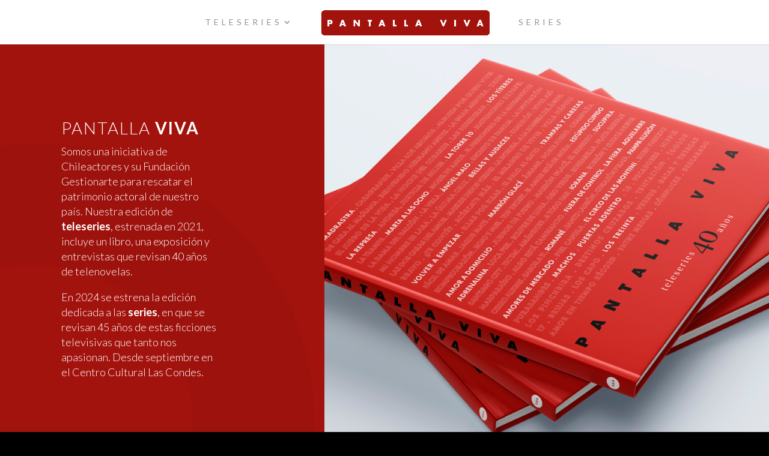

--- FILE ---
content_type: text/css
request_url: https://pantallaviva.cl/wp-content/cache/speedycache/pantallaviva.cl/assets/1r2fk5ao/hkg99.css
body_size: 5391
content:
.own {
width: 100%;
height: 100%;
position: relative;
}
.swiper-container {
width: 100%;
height: 100%;
}
.swiper-slide {
text-align: center;
font-size: 18px;
background: #fff; display: -webkit-box;
display: -ms-flexbox;
display: -webkit-flex;
display: flex;
-webkit-box-pack: center;
-ms-flex-pack: center;
-webkit-justify-content: center;
justify-content: center;
-webkit-box-align: center;
-ms-flex-align: center;
-webkit-align-items: center;
align-items: center;
}
.swiper-navi-container{
display: flex;
justify-content: space-between;
position: absolute;
top: 50%;
transform: translateY(-50%);
left: 0;
right: 0;
z-index: 9;
pointer-events: auto;
}
.swiper-button-prev, .swiper-button-next{
position: relative;
left: auto;
right: auto;
}
.swiper-button-next:after, .swiper-container-rtl .swiper-button-prev:after {
display: none;
}
.swiper-slide img {
display: block;
width: 100%;
height: 100%;
object-fit: cover;
}
.swiper-pagination {
position: relative;
margin: 15px;
width: 100% !important;
}
.swiper-pagination-bullet {
margin: 3px;
}
.swiper-button-prev, .swiper-container-rtl .swiper-button-next, .swiper-button-next {
padding: 20px;
background-color: rgb(95, 29, 203);
position: absolute;
top: 44% !important;
} .carousel_content span {
font-size: 23px;
padding: 15px 0 0 15px;
display: block;
text-align: left;
}
.carousel_content p {
text-align: left;
padding: 15px;
display: block;
}
.carousel_content a {
text-align: left;
background: lightblue;
padding: 10px;
display: inline-block;
margin: 10px 10px;
} .img_caro {
position: relative;
text-align: center;
}
.img_caro_top {
position: absolute;
top: 8px;
left: 16px;
}
.img_caro_bottom {
position: absolute;
bottom: 16px;
left: 16px;
}
.img_caro_middle {
position: absolute;
top: 50%;
left: 50%;
transform: translate(-50%, -50%);
}
.img_carousel{
position: relative;
}
.img_carousel span {
font-size: 23px;
padding: 15px 0 0 15px;
display: block;
text-align: left;
position: absolute;
bottom: 0px;
}
.img_carousel p {
text-align: left;
padding: 15px;
display: block;
position: absolute;
bottom: 0px;
}
.img_carousel img {
text-align: left;
background: lightblue;
padding: 10px;
display: inline-block;
margin: 10px 10px;
width: 100%;
}
.content_lft {
float: left;
width: 50%;
}
.content_rght {
float: right;
width: 50%;
}
.left-arrow.swiper-button-disabled {opacity: 0;}
.swiper-container-content {
margin-left: auto;
margin-right: auto;
position: relative;
overflow: hidden;
list-style: none;
padding: 0;
z-index: 1;
}
.diviet-facebook-icon::before {
font-family: ETmodules!important;
content: "\e093";
background-color: #3b5998!important;
color: white;
width: 32px;
height: 32px;
padding: 5px;
border-radius: 5px;
}
.diviet-twitter-icon::before {
font-family: ETmodules!important;
content: "\e094";
background-color: #00aced!important;
color: white;
width: 32px;
height: 32px;
padding: 5px;
border-radius: 5px;
}
.diviet-linkedln-icon::before {
font-family: ETmodules!important;
content: "\e09d";
background-color: #007bb6!important;
color: white;
width: 32px;
height: 32px;
padding: 5px;
border-radius: 5px;
}
.social-media-container span, .social-media-container a {
background: none;
margin: 0px;
padding: 0px;
}
.social-media-container ul li {
padding: 0 8px;
list-style: none;
display: inline-block;
}
.social-media-container {
padding-top: 10px;
} .divi8-star_alt:before {
font-family: ETmodules!important;
content: "\e031";
}
.divi8-star-half_alt:before {
font-family: ETmodules!important;
content: "\e032";
}
.divi8-star-fill:before {
font-family: ETmodules!important;
content: "\e033";
}
.divi8-star-half:before {
font-family: ETmodules!important;
content: "\e034";
}
ul.divi8-rating {
list-style: none;
}
ul.divi8-rating li {
display: inline-block;
}
.et-db #et-boc .et-l .et-fb-modules-list li[class^=divi8] {
font-size: 12px;
color: #fff; position: relative;
background: linear-gradient(135deg, #3C8CE7 0%, #00FFC2 100%) !important; }
.et-db #et-boc .et-l .et-fb-modules-list li[class^=divi8]:hover {
color: #fff;
}
.divi8-icon {
font-family: ETmodules;
content: attr(data-icon);
border-style: solid;
font-size: 105px !important;
text-align: center !important;
}
.divi8-icon-left,  .divi8-icon-right{
font-family: ETmodules;
content: attr(data-icon);
border-style: solid;
font-size: 44px;
text-align: center !important;
}
.clearfix::after {
content: "";
clear: both;
display: table;
}
.carousel_content img {
display: inline-block;
}
.carousel_content a{
color: #fff;
}
.carousel_content {
background-color: #fff;
} *, figcaption::after, figcaption::before { -webkit-box-sizing: border-box; box-sizing: border-box; }
.clearfix:before, .clearfix:after { display: table; content: ''; }
.clearfix:after { clear: both; }
.grid {
position: relative;
margin: 0 auto;
padding: 1em 0 4em;
max-width: 1000px;
list-style: none;
text-align: center;
} .grid figure {
position: relative;
float: left;
overflow: hidden;
margin: 10px 1%;
min-width: 320px;
max-width: 480px;
max-height: 360px;
width: 48%;
background: #3085a3;
text-align: center;
cursor: pointer;
}
.grid figure img {
position: relative;
display: block;
min-height: 100%;
max-width: 100%;
opacity: 0.8;
}
.grid figure figcaption {
padding: 2em;
color: #fff;
text-transform: uppercase;
font-size: 1.25em;
-webkit-backface-visibility: hidden;
backface-visibility: hidden;
}
.grid figure figcaption::before,
.grid figure figcaption::after {
pointer-events: none;
}
.grid figure figcaption,
.grid figure figcaption > a {
position: absolute;
top: 0;
left: 0;
width: 100%;
height: 100%;
} .grid figure figcaption > a {
z-index: 1000;
text-indent: 200%;
white-space: nowrap;
font-size: 0;
opacity: 0;
}
.grid figure span {
word-spacing: -0.15em;
font-weight: 300;
}
.grid figure span span {
font-weight: 800;
}
.grid figure span,
.grid figure p {
margin: 0;
}
.grid figure p {
letter-spacing: 1px;
font-size: 68.5%;
}    figure.effect-lily img {
max-width: none;
width: -webkit-calc(100% + 50px);
width: calc(100% + 50px);
opacity: 0.7;
-webkit-transition: opacity 0.35s, -webkit-transform 0.35s;
transition: opacity 0.35s, transform 0.35s;
-webkit-transform: translate3d(-40px,0, 0);
transform: translate3d(-40px,0,0);
}
figure.effect-lily figcaption {
text-align: left;
}
figure.effect-lily figcaption > div {
position: absolute;
bottom: 0;
left: 0;
padding: 2em;
width: 100%;
height: 50%;
}
figure.effect-lily span,
figure.effect-lily p {
-webkit-transform: translate3d(0,40px,0);
transform: translate3d(0,40px,0);
}
figure.effect-lily span {
-webkit-transition: -webkit-transform 0.35s;
transition: transform 0.35s;
}
figure.effect-lily p {
color: rgba(255,255,255,0.8);
opacity: 0;
-webkit-transition: opacity 0.2s, -webkit-transform 0.35s;
transition: opacity 0.2s, transform 0.35s;
}
figure.effect-lily:hover img,
figure.effect-lily:hover p {
opacity: 1;
}
figure.effect-lily:hover img,
figure.effect-lily:hover span,
figure.effect-lily:hover p {
-webkit-transform: translate3d(0,0,0);
transform: translate3d(0,0,0);
}
figure.effect-lily:hover p {
-webkit-transition-delay: 0.05s;
transition-delay: 0.05s;
-webkit-transition-duration: 0.35s;
transition-duration: 0.35s;
}   figure.effect-sadie figcaption::before {
position: absolute;
top: 0;
left: 0;
width: 100%;
height: 100%;
background: -webkit-linear-gradient(top, rgba(72,76,97,0) 0%, rgba(72,76,97,0.8) 75%);
background: linear-gradient(to bottom, rgba(72,76,97,0) 0%, rgba(72,76,97,0.8) 75%);
content: '';
opacity: 0;
-webkit-transform: translate3d(0,50%,0);
transform: translate3d(0,50%,0);
}
figure.effect-sadie span {
position: absolute;
top: 50%;
left: 0;
width: 100%;
color: #484c61;
-webkit-transition: -webkit-transform 0.35s, color 0.35s;
transition: transform 0.35s, color 0.35s;
-webkit-transform: translate3d(0,-50%,0);
transform: translate3d(0,-50%,0);
}
figure.effect-sadie figcaption::before,
figure.effect-sadie p {
-webkit-transition: opacity 0.35s, -webkit-transform 0.35s;
transition: opacity 0.35s, transform 0.35s;
}
figure.effect-sadie p {
position: absolute;
bottom: 0;
left: 0;
padding: 2em;
width: 100%;
opacity: 0;
-webkit-transform: translate3d(0,10px,0);
transform: translate3d(0,10px,0);
}
figure.effect-sadie:hover span {
color: #fff;
-webkit-transform: translate3d(0,-50%,0) translate3d(0,-40px,0);
transform: translate3d(0,-50%,0) translate3d(0,-40px,0);
}
figure.effect-sadie:hover figcaption::before ,
figure.effect-sadie:hover p {
opacity: 1;
-webkit-transform: translate3d(0,0,0);
transform: translate3d(0,0,0);
}   figure.effect-roxy {
background: -webkit-linear-gradient(45deg, #ff89e9 0%, #05abe0 100%);
background: linear-gradient(45deg, #ff89e9 0%,#05abe0 100%);
}
figure.effect-roxy img {
max-width: none;
width: -webkit-calc(100% + 60px);
width: calc(100% + 60px);
-webkit-transition: opacity 0.35s, -webkit-transform 0.35s;
transition: opacity 0.35s, transform 0.35s;
-webkit-transform: translate3d(-50px,0,0);
transform: translate3d(-50px,0,0);
}
figure.effect-roxy figcaption::before {
position: absolute;
top: 30px;
right: 30px;
bottom: 30px;
left: 30px;
border: 1px solid #fff;
content: '';
opacity: 0;
-webkit-transition: opacity 0.35s, -webkit-transform 0.35s;
transition: opacity 0.35s, transform 0.35s;
-webkit-transform: translate3d(-20px,0,0);
transform: translate3d(-20px,0,0);
}
figure.effect-roxy figcaption {
padding: 3em;
text-align: left;
}
figure.effect-roxy span {
padding: 30% 0 10px 0;
}
figure.effect-roxy p {
opacity: 0;
-webkit-transition: opacity 0.35s, -webkit-transform 0.35s;
transition: opacity 0.35s, transform 0.35s;
-webkit-transform: translate3d(-10px,0,0);
transform: translate3d(-10px,0,0);
}
figure.effect-roxy:hover img {
opacity: 0.7;
-webkit-transform: translate3d(0,0,0);
transform: translate3d(0,0,0);
}
figure.effect-roxy:hover figcaption::before,
figure.effect-roxy:hover p {
opacity: 1;
-webkit-transform: translate3d(0,0,0);
transform: translate3d(0,0,0);
}   figure.effect-bubba {
background: #9e5406;
}
figure.effect-bubba img {
opacity: 0.7;
-webkit-transition: opacity 0.35s;
transition: opacity 0.35s;
}
figure.effect-bubba:hover img {
opacity: 0.4;
}
figure.effect-bubba figcaption::before,
figure.effect-bubba figcaption::after {
position: absolute;
top: 30px;
right: 30px;
bottom: 30px;
left: 30px;
content: '';
opacity: 0;
-webkit-transition: opacity 0.35s, -webkit-transform 0.35s;
transition: opacity 0.35s, transform 0.35s;
}
figure.effect-bubba figcaption::before {
border-top: 1px solid #fff;
border-bottom: 1px solid #fff;
-webkit-transform: scale(0,1);
transform: scale(0,1);
}
figure.effect-bubba figcaption::after {
border-right: 1px solid #fff;
border-left: 1px solid #fff;
-webkit-transform: scale(1,0);
transform: scale(1,0);
}
figure.effect-bubba span {
padding-top: 30%;
-webkit-transition: -webkit-transform 0.35s;
transition: transform 0.35s;
-webkit-transform: translate3d(0,-20px,0);
transform: translate3d(0,-20px,0);
}
figure.effect-bubba p {
padding: 20px 2.5em;
opacity: 0;
-webkit-transition: opacity 0.35s, -webkit-transform 0.35s;
transition: opacity 0.35s, transform 0.35s;
-webkit-transform: translate3d(0,20px,0);
transform: translate3d(0,20px,0);
}
figure.effect-bubba:hover figcaption::before,
figure.effect-bubba:hover figcaption::after {
opacity: 1;
-webkit-transform: scale(1);
transform: scale(1);
}
figure.effect-bubba:hover span,
figure.effect-bubba:hover p {
opacity: 1;
-webkit-transform: translate3d(0,0,0);
transform: translate3d(0,0,0);
}   figure.effect-romeo img {
-webkit-transition: opacity 0.35s, -webkit-transform 0.35s;
transition: opacity 0.35s, transform 0.35s;
-webkit-transform: scale3d(1.4,1.4,1);
transform: scale3d(1.4,1.4,1);
}
figure.effect-romeo:hover img {
opacity: 0.6;
-webkit-transform: scale3d(1,1,1);
transform: translate3d(1,1,1);
}
figure.effect-romeo figcaption::before,
figure.effect-romeo figcaption::after {
position: absolute;
top: 50%;
left: 50%;
width: 80%;
height: 1px;
background: #fff;
content: '';
-webkit-transition: opacity 0.35s, -webkit-transform 0.35s;
transition: opacity 0.35s, transform 0.35s;
-webkit-transform: translate3d(-50%,-50%,0);
transform: translate3d(-50%,-50%,0);
}
figure.effect-romeo:hover figcaption::before {
opacity: 0.5;
-webkit-transform: translate3d(-50%,-50%,0) rotate(45deg);
transform: translate3d(-50%,-50%,0) rotate(45deg);
}
figure.effect-romeo:hover figcaption::after {
opacity: 0.5;
-webkit-transform: translate3d(-50%,-50%,0) rotate(-45deg);
transform: translate3d(-50%,-50%,0) rotate(-45deg);
}
figure.effect-romeo span,
figure.effect-romeo p {
position: absolute;
top: 50%;
left: 0;
width: 100%;
-webkit-transition: -webkit-transform 0.35s;
transition: transform 0.35s;
}
figure.effect-romeo span {
-webkit-transform: translate3d(0,-50%,0) translate3d(0,-150%,0);
transform: translate3d(0,-50%,0) translate3d(0,-150%,0);
}
figure.effect-romeo p {
padding: 0.25em 2em;
-webkit-transform: translate3d(0,-50%,0) translate3d(0,150%,0);
transform: translate3d(0,-50%,0) translate3d(0,150%,0);
}
figure.effect-romeo:hover span {
-webkit-transform: translate3d(0,-50%,0) translate3d(0,-100%,0);
transform: translate3d(0,-50%,0) translate3d(0,-100%,0);
}
figure.effect-romeo:hover p {
-webkit-transform: translate3d(0,-50%,0) translate3d(0,100%,0);
transform: translate3d(0,-50%,0) translate3d(0,100%,0);
}   figure.effect-layla {
background: #18a367;
}
figure.effect-layla img {
height: 390px;
}
figure.effect-layla figcaption {
padding: 3em;
}
figure.effect-layla figcaption::before,
figure.effect-layla figcaption::after {
position: absolute;
content: '';
opacity: 0;
}
figure.effect-layla figcaption::before {
top: 50px;
right: 30px;
bottom: 50px;
left: 30px;
border-top: 1px solid #fff;
border-bottom: 1px solid #fff;
-webkit-transform: scale(0,1);
transform: scale(0,1);
-webkit-transform-origin: 0 0;
transform-origin: 0 0;
}
figure.effect-layla figcaption::after {
top: 30px;
right: 50px;
bottom: 30px;
left: 50px;
border-right: 1px solid #fff;
border-left: 1px solid #fff;
-webkit-transform: scale(1,0);
transform: scale(1,0);
-webkit-transform-origin: 100% 0;
transform-origin: 100% 0;
}
figure.effect-layla span {
padding-top: 26%;
-webkit-transition: -webkit-transform 0.35s;
transition: transform 0.35s;
}
figure.effect-layla p {
padding: 0.5em 2em;
text-transform: none;
opacity: 0;
-webkit-transform: translate3d(0,-10px,0);
transform: translate3d(0,-10px,0);
}
figure.effect-layla img,
figure.effect-layla span {
-webkit-transform: translate3d(0,-30px,0);
transform: translate3d(0,-30px,0);
}
figure.effect-layla img,
figure.effect-layla figcaption::before,
figure.effect-layla figcaption::after,
figure.effect-layla p {
-webkit-transition: opacity 0.35s, -webkit-transform 0.35s;
transition: opacity 0.35s, transform 0.35s;
}
figure.effect-layla:hover img {
opacity: 0.7;
-webkit-transform: translate3d(0,0,0);
transform: translate3d(0,0,0);
}
figure.effect-layla:hover figcaption::before,
figure.effect-layla:hover figcaption::after {
opacity: 1;
-webkit-transform: scale(1);
transform: scale(1);
}
figure.effect-layla:hover span,
figure.effect-layla:hover p {
opacity: 1;
-webkit-transform: translate3d(0,0,0);
transform: translate3d(0,0,0);
}
figure.effect-layla:hover figcaption::after,
figure.effect-layla:hover span,
figure.effect-layla:hover p,
figure.effect-layla:hover img {
-webkit-transition-delay: 0.15s;
transition-delay: 0.15s;
}   figure.effect-honey {
background: #4a3753;
}
figure.effect-honey img {
opacity: 0.9;
-webkit-transition: opacity 0.35s;
transition: opacity 0.35s;
}
figure.effect-honey:hover img {
opacity: 0.5;
}
figure.effect-honey figcaption::before {
position: absolute;
bottom: 0;
left: 0;
width: 100%;
height: 10px;
background: #fff;
content: '';
-webkit-transform: translate3d(0,10px,0);
transform: translate3d(0,10px,0);
}
figure.effect-honey span {
position: absolute;
bottom: 0;
left: 0;
padding: 1em 1.5em;
width: 100%;
text-align: left;
-webkit-transform: translate3d(0,-30px,0);
transform: translate3d(0,-30px,0);
}
figure.effect-honey span i {
font-style: normal;
opacity: 0;
-webkit-transition: opacity 0.35s, -webkit-transform 0.35s;
transition: opacity 0.35s, transform 0.35s;
-webkit-transform: translate3d(0,-30px,0);
transform: translate3d(0,-30px,0);
}
figure.effect-honey figcaption::before,
figure.effect-honey span {
-webkit-transition: -webkit-transform 0.35s;
transition: transform 0.35s;
}
figure.effect-honey:hover figcaption::before,
figure.effect-honey:hover span,
figure.effect-honey:hover span i {
opacity: 1;
-webkit-transform: translate3d(0,0,0);
transform: translate3d(0,0,0);
}   figure.effect-oscar {
background: -webkit-linear-gradient(45deg, #22682a 0%, #9b4a1b 40%, #3a342a 100%);
background: linear-gradient(45deg, #22682a 0%,#9b4a1b 40%,#3a342a 100%);
}
figure.effect-oscar img {
opacity: 0.9;
-webkit-transition: opacity 0.35s;
transition: opacity 0.35s;
}
figure.effect-oscar figcaption {
padding: 3em;
background-color: rgba(58,52,42,0.7);
-webkit-transition: background-color 0.35s;
transition: background-color 0.35s;
}
figure.effect-oscar figcaption::before {
position: absolute;
top: 30px;
right: 30px;
bottom: 30px;
left: 30px;
border: 1px solid #fff;
content: '';
}
figure.effect-oscar span {
margin: 20% 0 10px 0;
-webkit-transition: -webkit-transform 0.35s;
transition: transform 0.35s;
-webkit-transform: translate3d(0,100%,0);
transform: translate3d(0,100%,0);
}
figure.effect-oscar figcaption::before,
figure.effect-oscar p {
opacity: 0;
-webkit-transition: opacity 0.35s, -webkit-transform 0.35s;
transition: opacity 0.35s, transform 0.35s;
-webkit-transform: scale(0);
transform: scale(0);
}
figure.effect-oscar:hover span {
-webkit-transform: translate3d(0,0,0);
transform: translate3d(0,0,0);
}
figure.effect-oscar:hover figcaption::before,
figure.effect-oscar:hover p {
opacity: 1;
-webkit-transform: scale(1);
transform: scale(1);
}
figure.effect-oscar:hover figcaption {
background-color: rgba(58,52,42,0);
}
figure.effect-oscar:hover img {
opacity: 0.4;
}   figure.effect-marley figcaption {
text-align: right;
}
figure.effect-marley span,
figure.effect-marley p {
position: absolute;
right: 30px;
left: 30px;
padding: 10px 0;
}
figure.effect-marley p {
bottom: 30px;
line-height: 1.5;
-webkit-transform: translate3d(0,100%,0);
transform: translate3d(0,100%,0);
}
figure.effect-marley span {
top: 30px;
-webkit-transition: -webkit-transform 0.35s;
transition: transform 0.35s;
-webkit-transform: translate3d(0,20px,0);
transform: translate3d(0,20px,0);
}
figure.effect-marley:hover span {
-webkit-transform: translate3d(0,0,0);
transform: translate3d(0,0,0);
}
figure.effect-marley span::after {
position: absolute;
top: 100%;
left: 0;
width: 100%;
height: 4px;
background: #fff;
content: '';
-webkit-transform: translate3d(0,40px,0);
transform: translate3d(0,40px,0);
}
figure.effect-marley span::after,
figure.effect-marley p {
opacity: 0;
-webkit-transition: opacity 0.35s, -webkit-transform 0.35s;
transition: opacity 0.35s, transform 0.35s;
}
figure.effect-marley:hover span::after,
figure.effect-marley:hover p {
opacity: 1;
-webkit-transform: translate3d(0,0,0);
transform: translate3d(0,0,0);
}   figure.effect-ruby {
background-color: #17819c;
}
figure.effect-ruby img {
opacity: 0.7;
-webkit-transition: opacity 0.35s, -webkit-transform 0.35s;
transition: opacity 0.35s, transform 0.35s;
-webkit-transform: scale(1.15);
transform: scale(1.15);
}
figure.effect-ruby:hover img {
opacity: 0.5;
-webkit-transform: scale(1);
transform: scale(1);
}
figure.effect-ruby span {
margin-top: 20%;
-webkit-transition: -webkit-transform 0.35s;
transition: transform 0.35s;
-webkit-transform: translate3d(0,20px,0);
transform: translate3d(0,20px,0);
}
figure.effect-ruby p {
margin: 1em 0 0;
padding: 3em;
border: 1px solid #fff;
opacity: 0;
-webkit-transition: opacity 0.35s, -webkit-transform 0.35s;
transition: opacity 0.35s, transform 0.35s;
-webkit-transform: translate3d(0,20px,0) scale(1.1);
transform: translate3d(0,20px,0) scale(1.1);
} 
figure.effect-ruby:hover span {
-webkit-transform: translate3d(0,0,0);
transform: translate3d(0,0,0);
}
figure.effect-ruby:hover p {
opacity: 1;
-webkit-transform: translate3d(0,0,0) scale(1);
transform: translate3d(0,0,0) scale(1);
}   figure.effect-milo {
background: #2e5d5a;
}
figure.effect-milo img {
max-width: none;
width: -webkit-calc(100% + 60px);
width: calc(100% + 60px);
opacity: 1;
-webkit-transition: opacity 0.35s, -webkit-transform 0.35s;
transition: opacity 0.35s, transform 0.35s;
-webkit-transform: translate3d(-30px,0,0) scale(1.12);
transform: translate3d(-30px,0,0) scale(1.12);
-webkit-backface-visibility: hidden;
backface-visibility: hidden;
}
figure.effect-milo:hover img {
opacity: 0.5;
-webkit-transform: translate3d(0,0,0) scale(1);
transform: translate3d(0,0,0) scale(1);
}
figure.effect-milo span {
position: absolute;
right: 0;
bottom: 0;
padding: 1em 1.2em;
}
figure.effect-milo p {
padding: 0 10px 0 0;
width: 50%;
border-right: 1px solid #fff;
text-align: right;
opacity: 0;
-webkit-transition: opacity 0.35s, -webkit-transform 0.35s;
transition: opacity 0.35s, transform 0.35s;
-webkit-transform: translate3d(-40px,0,0);
transform: translate3d(-40px,0,0);
}
figure.effect-milo:hover p {
opacity: 1;
-webkit-transform: translate3d(0,0,0);
transform: translate3d(0,0,0);
}   figure.effect-dexter {
background: -webkit-linear-gradient(top, rgba(37,141,200,1) 0%, rgba(104,60,19,1) 100%);
background: linear-gradient(to bottom, rgba(37,141,200,1) 0%,rgba(104,60,19,1) 100%); 
}
figure.effect-dexter img {
-webkit-transition: opacity 0.35s;
transition: opacity 0.35s;
}
figure.effect-dexter:hover img {
opacity: 0.4;
}
figure.effect-dexter figcaption::after {
position: absolute;
right: 30px;
bottom: 30px;
left: 30px;
height: -webkit-calc(50% - 30px);
height: calc(50% - 30px);
border: 7px solid #fff;
content: '';
-webkit-transition: -webkit-transform 0.35s;
transition: transform 0.35s;
-webkit-transform: translate3d(0,-100%,0);
transform: translate3d(0,-100%,0);
}
figure.effect-dexter:hover figcaption::after {
-webkit-transform: translate3d(0,0,0);
transform: translate3d(0,0,0);
}
figure.effect-dexter figcaption {
padding: 3em;
text-align: left;
}
figure.effect-dexter p {
position: absolute;
right: 60px;
bottom: 60px;
left: 60px;
opacity: 0;
-webkit-transition: opacity 0.35s, -webkit-transform 0.35s;
transition: opacity 0.35s, transform 0.35s;
-webkit-transform: translate3d(0,-100px,0);
transform: translate3d(0,-100px,0);
}
figure.effect-dexter:hover p {
opacity: 1;
-webkit-transform: translate3d(0,0,0);
transform: translate3d(0,0,0);
}   figure.effect-sarah {
background: #42b078;
}
figure.effect-sarah img {
max-width: none;
width: -webkit-calc(100% + 20px);
width: calc(100% + 20px);
-webkit-transition: opacity 0.35s, -webkit-transform 0.35s;
transition: opacity 0.35s, transform 0.35s;
-webkit-transform: translate3d(-10px,0,0);
transform: translate3d(-10px,0,0);
-webkit-backface-visibility: hidden;
backface-visibility: hidden;
}
figure.effect-sarah:hover img {
opacity: 0.4;
-webkit-transform: translate3d(0,0,0);
transform: translate3d(0,0,0);
}
figure.effect-sarah figcaption {
text-align: left;
}
figure.effect-sarah span {
position: relative;
overflow: hidden;
padding: 0.5em 0;
}
figure.effect-sarah span::after {
position: absolute;
bottom: 0;
left: 0;
width: 100%;
height: 3px;
background: #fff;
content: '';
-webkit-transition: -webkit-transform 0.35s;
transition: transform 0.35s;
-webkit-transform: translate3d(-100%,0,0);
transform: translate3d(-100%,0,0);
}
figure.effect-sarah:hover span::after {
-webkit-transform: translate3d(0,0,0);
transform: translate3d(0,0,0);
}
figure.effect-sarah p {
padding: 1em 0;
opacity: 0;
-webkit-transition: opacity 0.35s, -webkit-transform 0.35s;
transition: opacity 0.35s, transform 0.35s;
-webkit-transform: translate3d(100%,0,0);
transform: translate3d(100%,0,0);
}
figure.effect-sarah:hover p {
opacity: 1;
-webkit-transform: translate3d(0,0,0);
transform: translate3d(0,0,0);
}   figure.effect-zoe figcaption {
top: auto;
bottom: 0;
padding: 1em;
height: 3.75em;
background: #fff;
color: #3c4a50;
-webkit-transition: -webkit-transform 0.35s;
transition: transform 0.35s;
-webkit-transform: translate3d(0,100%,0);
transform: translate3d(0,100%,0);
}
figure.effect-zoe span {
float: left;
}
figure.effect-zoe p.icon-links a {
float: right;
color: #3c4a50;
font-size: 1.4em;
}
figure.effect-zoe:hover p.icon-links a:hover,
figure.effect-zoe:hover p.icon-links a:focus {
color: #252d31;
}
figure.effect-zoe p.description {
position: absolute;
bottom: 8em;
padding: 2em;
color: #fff;
text-transform: none;
font-size: 90%;
opacity: 0;
-webkit-backface-visibility: hidden; -webkit-transition: opacity 0.35s;
transition: opacity 0.35s;
-webkit-backface-visibility: hidden; }
figure.effect-zoe span,
figure.effect-zoe p.icon-links a {
-webkit-transition: -webkit-transform 0.35s;
transition: transform 0.35s;
-webkit-transform: translate3d(0,200%,0);
transform: translate3d(0,200%,0);
}
figure.effect-zoe p.icon-links a span::before {
display: inline-block;
padding: 8px 10px;
font-family: 'feathericons';
speak: none;
-webkit-font-smoothing: antialiased;
-moz-osx-font-smoothing: grayscale;
}
.icon-eye::before {
content: '\e000';
}
.icon-paper-clip::before {
content: '\e001';
}
.icon-heart::before {
content: '\e024';
}
figure.effect-zoe span {
display: inline-block;
}
figure.effect-zoe:hover p.description {
opacity: 1;
}
figure.effect-zoe:hover figcaption,
figure.effect-zoe:hover span,
figure.effect-zoe:hover p.icon-links a {
-webkit-transform: translate3d(0,0,0);
transform: translate3d(0,0,0);
}
figure.effect-zoe:hover span {
-webkit-transition-delay: 0.05s;
transition-delay: 0.05s;
}
figure.effect-zoe:hover p.icon-links a:nth-child(3) {
-webkit-transition-delay: 0.1s;
transition-delay: 0.1s;
}
figure.effect-zoe:hover p.icon-links a:nth-child(2) {
-webkit-transition-delay: 0.15s;
transition-delay: 0.15s;
}
figure.effect-zoe:hover p.icon-links a:first-child {
-webkit-transition-delay: 0.2s;
transition-delay: 0.2s;
}   figure.effect-chico img {
-webkit-transition: opacity 0.35s, -webkit-transform 0.35s;
transition: opacity 0.35s, transform 0.35s;
-webkit-transform: scale(1.12);
transform: scale(1.12);
}
figure.effect-chico:hover img {
opacity: 0.5;
-webkit-transform: scale(1);
transform: scale(1);
}
figure.effect-chico figcaption {
padding: 3em;
}
figure.effect-chico figcaption::before {
position: absolute;
top: 30px;
right: 30px;
bottom: 30px;
left: 30px;
border: 1px solid #fff;
content: '';
-webkit-transform: scale(1.1);
transform: scale(1.1);
}
figure.effect-chico figcaption::before,
figure.effect-chico p {
opacity: 0;
-webkit-transition: opacity 0.35s, -webkit-transform 0.35s;
transition: opacity 0.35s, transform 0.35s;
}
figure.effect-chico span {
padding: 20% 0 20px 0;
}
figure.effect-chico p {
margin: 0 auto;
max-width: 200px;
-webkit-transform: scale(1.5);
transform: scale(1.5);
}
figure.effect-chico:hover figcaption::before,
figure.effect-chico:hover p {
opacity: 1;
-webkit-transform: scale(1);
transform: scale(1);
}   figure.effect-julia {
background: #2f3238;
}
figure.effect-julia img {
max-width: none;
height: 400px;
-webkit-transition: opacity 1s, -webkit-transform 1s;
transition: opacity 1s, transform 1s;
-webkit-backface-visibility: hidden;
backface-visibility: hidden;
}
figure.effect-julia figcaption {
text-align: left;
}
figure.effect-julia span {
position: relative;
padding: 0.5em 0;
}
figure.effect-julia p {
display: inline-block;
margin: 0 0 0.25em;
padding: 0.4em 1em;
background: rgba(255,255,255,0.9);
color: #2f3238;
text-transform: none;
font-weight: 500;
font-size: 75%;
-webkit-transition: opacity 0.35s, -webkit-transform 0.35s;
transition: opacity 0.35s, transform 0.35s;
-webkit-transform: translate3d(-360px,0,0);
transform: translate3d(-360px,0,0);
}
figure.effect-julia p:first-child {
-webkit-transition-delay: 0.15s;
transition-delay: 0.15s;
}
figure.effect-julia p:nth-of-type(2) {
-webkit-transition-delay: 0.1s;
transition-delay: 0.1s;
}
figure.effect-julia p:nth-of-type(3) {
-webkit-transition-delay: 0.05s;
transition-delay: 0.05s;
}
figure.effect-julia:hover p:first-child {
-webkit-transition-delay: 0s;
transition-delay: 0s;
}
figure.effect-julia:hover p:nth-of-type(2) {
-webkit-transition-delay: 0.05s;
transition-delay: 0.05s;
}
figure.effect-julia:hover p:nth-of-type(3) {
-webkit-transition-delay: 0.1s;
transition-delay: 0.1s;
}
figure.effect-julia:hover img {
opacity: 0.4;
-webkit-transform: scale3d(1.1,1.1,1);
transform: scale3d(1.1,1.1,1);
}
figure.effect-julia:hover p {
opacity: 1;
-webkit-transform: translate3d(0,0,0);
transform: translate3d(0,0,0);
}   figure.effect-goliath {
background: #df4e4e;
}
figure.effect-goliath img,
figure.effect-goliath span {
-webkit-transition: -webkit-transform 0.35s;
transition: transform 0.35s;
}
figure.effect-goliath img {
-webkit-backface-visibility: hidden;
backface-visibility: hidden;
}
figure.effect-goliath span,
figure.effect-goliath p {
position: absolute;
bottom: 0;
left: 0;
padding: 30px;
}
figure.effect-goliath p {
text-transform: none;
font-size: 90%;
opacity: 0;
-webkit-transition: opacity 0.35s, -webkit-transform 0.35s;
transition: opacity 0.35s, transform 0.35s;
-webkit-transform: translate3d(0,50px,0);
transform: translate3d(0,50px,0);
}
figure.effect-goliath:hover img {
-webkit-transform: translate3d(0,-80px,0);
transform: translate3d(0,-80px,0);
}
figure.effect-goliath:hover span {
-webkit-transform: translate3d(0,-100px,0);
transform: translate3d(0,-100px,0);
}
figure.effect-goliath:hover p {
opacity: 1;
-webkit-transform: translate3d(0,0,0);
transform: translate3d(0,0,0);
}   figure.effect-selena {
background: #fff;
}
figure.effect-selena img {
opacity: 0.95;
-webkit-transition: -webkit-transform 0.35s;
transition: transform 0.35s;
-webkit-transform-origin: 50% 50%;
transform-origin: 50% 50%;
}
figure.effect-selena:hover img {
-webkit-transform: scale3d(0.95,0.95,1);
transform: scale3d(0.95,0.95,1);
}
figure.effect-selena span {
-webkit-transition: -webkit-transform 0.35s;
transition: transform 0.35s;
-webkit-transform: translate3d(0,20px,0);
transform: translate3d(0,20px,0);
}
figure.effect-selena p {
opacity: 0;
-webkit-transition: opacity 0.35s, -webkit-transform 0.35s;
transition: opacity 0.35s, transform 0.35s;
-webkit-transform: perspective(1000px) rotate3d(1,0,0,90deg);
transform: perspective(1000px) rotate3d(1,0,0,90deg);
-webkit-transform-origin: 50% 0%;
transform-origin: 50% 0%;
}
figure.effect-selena:hover span {
-webkit-transform: translate3d(0,0,0);
transform: translate3d(0,0,0);
}
figure.effect-selena:hover p {
opacity: 1;
-webkit-transform: perspective(1000px) rotate3d(1,0,0,0);
transform: perspective(1000px) rotate3d(1,0,0,0);
}   figure.effect-apollo {
background: #3498db;
}
figure.effect-apollo img {
opacity: 0.95;
-webkit-transition: opacity 0.35s, -webkit-transform 0.35s;
transition: opacity 0.35s, transform 0.35s;
-webkit-transform: scale3d(1.05,1.05,1);
transform: scale3d(1.05,1.05,1);
}
figure.effect-apollo figcaption::before {
position: absolute;
top: 0;
left: 0;
width: 100%;
height: 100%;
background: rgba(255,255,255,0.5);
content: '';
-webkit-transition: -webkit-transform 0.6s;
transition: transform 0.6s;
-webkit-transform: scale3d(1.9,1.4,1) rotate3d(0,0,1,45deg) translate3d(0,-100%,0);
transform: scale3d(1.9,1.4,1) rotate3d(0,0,1,45deg) translate3d(0,-100%,0);
}
figure.effect-apollo p {
position: absolute;
right: 0;
bottom: 0;
margin: 3em;
padding: 0 1em;
max-width: 150px;
border-right: 4px solid #fff;
text-align: right;
opacity: 0;
-webkit-transition: opacity 0.35s;
transition: opacity 0.35s;
}
figure.effect-apollo span {
text-align: left;
}
figure.effect-apollo:hover img {
opacity: 0.6;
-webkit-transform: scale3d(1,1,1);
transform: scale3d(1,1,1);
}
figure.effect-apollo:hover figcaption::before {
-webkit-transform: scale3d(1.9,1.4,1) rotate3d(0,0,1,45deg) translate3d(0,100%,0);
transform: scale3d(1.9,1.4,1) rotate3d(0,0,1,45deg) translate3d(0,100%,0);
}
figure.effect-apollo:hover p {
opacity: 1;
-webkit-transition-delay: 0.1s;
transition-delay: 0.1s;
}   figure.effect-steve {
z-index: auto;
overflow: visible;
background: #000;
}
figure.effect-steve:before,
figure.effect-steve span:before {
position: absolute;
top: 0;
left: 0;
z-index: -1;
width: 100%;
height: 100%;
background: #000;
content: '';
-webkit-transition: opacity 0.35s;
transition: opacity 0.35s;
}
figure.effect-steve:before {
box-shadow: 0 3px 30px rgba(0,0,0,0.8);
opacity: 0;
}
figure.effect-steve figcaption {
z-index: 1;
}
figure.effect-steve img {
opacity: 1;
-webkit-transition: -webkit-transform 0.35s;
transition: transform 0.35s;
-webkit-transform: perspective(1000px) translate3d(0,0,0);
transform: perspective(1000px) translate3d(0,0,0);
}
figure.effect-steve span,
figure.effect-steve p {
background: #fff;
color: #2d434e;
}
figure.effect-steve span {
position: relative;
margin-top: 2em;
padding: 0.25em;
}
figure.effect-steve span:before {
box-shadow: 0 1px 10px rgba(0,0,0,0.5);
}
figure.effect-steve p {
margin-top: 1em;
padding: 0.5em;
font-weight: 800;
opacity: 0;
-webkit-transition: opacity 0.35s, -webkit-transform 0.35s;
transition: opacity 0.35s, transform 0.35s;
-webkit-transform: scale3d(0.9,0.9,1);
transform: scale3d(0.9,0.9,1);
}
figure.effect-steve:hover:before {
opacity: 1;
}
figure.effect-steve:hover img {
-webkit-transform: perspective(1000px) translate3d(0,0,21px);
transform: perspective(1000px) translate3d(0,0,21px);
}
figure.effect-steve:hover span:before {
opacity: 0;
}
figure.effect-steve:hover p {
opacity: 1;
-webkit-transform: scale3d(1,1,1);
transform: scale3d(1,1,1);
}   figure.effect-moses {
background: -webkit-linear-gradient(-45deg, #EC65B7 0%,#05E0D8 100%);
background: linear-gradient(-45deg, #EC65B7 0%,#05E0D8 100%);
}
figure.effect-moses img {
opacity: 0.85;
-webkit-transition: opacity 0.35s;
transition: opacity 0.35s;
}
figure.effect-moses span,
figure.effect-moses p {
padding: 20px;
width: 50%;
height: 50%;
border: 2px solid #fff;
}
figure.effect-moses span {
padding: 20px;
width: 50%;
height: 50%;
text-align: left;
-webkit-transition: -webkit-transform 0.35s;
transition: transform 0.35s;
-webkit-transform: translate3d(10px,10px,0);
transform: translate3d(10px,10px,0);
}
figure.effect-moses p {
float: right;
padding: 20px;
text-align: right;
opacity: 0;
-webkit-transition: opacity 0.35s, -webkit-transform 0.35s;
transition: opacity 0.35s, transform 0.35s;
-webkit-transform: translate3d(-50%,-50%,0);
transform: translate3d(-50%,-50%,0);
}
figure.effect-moses:hover span {
-webkit-transform: translate3d(0,0,0);
transform: translate3d(0,0,0);
}
figure.effect-moses:hover p {
opacity: 1;
-webkit-transform: translate3d(0,0,0);
transform: translate3d(0,0,0);
}
figure.effect-moses:hover img {
opacity: 0.6;
}   figure.effect-jazz {
background: -webkit-linear-gradient(-45deg, #f3cf3f 0%,#f33f58 100%);
background: linear-gradient(-45deg, #f3cf3f 0%,#f33f58 100%);
}
figure.effect-jazz img {
opacity: 0.9;
}
figure.effect-jazz figcaption::after,
figure.effect-jazz img,
figure.effect-jazz p {
-webkit-transition: opacity 0.35s, -webkit-transform 0.35s;
transition: opacity 0.35s, transform 0.35s;
}
figure.effect-jazz figcaption::after {
position: absolute;
top: 0;
left: 0;
width: 100%;
height: 100%;
border-top: 1px solid #fff;
border-bottom: 1px solid #fff;
content: '';
opacity: 0;
-webkit-transform: rotate3d(0,0,1,45deg) scale3d(1,0,1);
transform: rotate3d(0,0,1,45deg) scale3d(1,0,1);
-webkit-transform-origin: 50% 50%;
transform-origin: 50% 50%;
}
figure.effect-jazz span,
figure.effect-jazz p {
opacity: 1;
-webkit-transform: scale3d(0.8,0.8,1);
transform: scale3d(0.8,0.8,1);
}
figure.effect-jazz span {
padding-top: 26%;
-webkit-transition: -webkit-transform 0.35s;
transition: transform 0.35s;
}
figure.effect-jazz p {
padding: 0.5em 2em;
text-transform: none;
font-size: 0.85em;
opacity: 0;
}
figure.effect-jazz:hover img {
opacity: 0.7;
-webkit-transform: scale3d(1.05,1.05,1);
transform: scale3d(1.05,1.05,1);
}
figure.effect-jazz:hover figcaption::after {
opacity: 1;
-webkit-transform: rotate3d(0,0,1,45deg) scale3d(1,1,1);
transform: rotate3d(0,0,1,45deg) scale3d(1,1,1);
}
figure.effect-jazz:hover span,
figure.effect-jazz:hover p {
opacity: 1;
-webkit-transform: scale3d(1,1,1);
transform: scale3d(1,1,1);
}   figure.effect-ming {
background: #030c17;
}
figure.effect-ming img {
opacity: 0.9;
-webkit-transition: opacity 0.35s;
transition: opacity 0.35s;
}
figure.effect-ming figcaption::before {
position: absolute;
top: 30px;
right: 30px;
bottom: 30px;
left: 30px;
border: 2px solid #fff;
box-shadow: 0 0 0 30px rgba(255,255,255,0.2);
content: '';
opacity: 0;
-webkit-transition: opacity 0.35s, -webkit-transform 0.35s;
transition: opacity 0.35s, transform 0.35s;
-webkit-transform: scale3d(1.4,1.4,1);
transform: scale3d(1.4,1.4,1);
}
figure.effect-ming span {
margin: 20% 0 10px 0;
-webkit-transition: -webkit-transform 0.35s;
transition: transform 0.35s;
}
figure.effect-ming p {
padding: 1em;
opacity: 0;
-webkit-transition: opacity 0.35s, -webkit-transform 0.35s;
transition: opacity 0.35s, transform 0.35s;
-webkit-transform: scale(1.5);
transform: scale(1.5);
}
figure.effect-ming:hover span {
-webkit-transform: scale(0.9);
transform: scale(0.9);
}
figure.effect-ming:hover figcaption::before,
figure.effect-ming:hover p {
opacity: 1;
-webkit-transform: scale3d(1,1,1);
transform: scale3d(1,1,1);
}
figure.effect-ming:hover figcaption {
background-color: rgba(58,52,42,0);
}
figure.effect-ming:hover img {
opacity: 0.4;
}   figure.effect-lexi {
background: -webkit-linear-gradient(-45deg, #000 0%,#fff 100%);
background: linear-gradient(-45deg, #000 0%,#fff 100%);
}
figure.effect-lexi img {
margin: -10px 0 0 -10px;
max-width: none;
width: -webkit-calc(100% + 10px);
width: calc(100% + 10px);
opacity: 0.9;
-webkit-transition: opacity 0.35s, -webkit-transform 0.35s;
transition: opacity 0.35s, transform 0.35s;
-webkit-transform: translate3d(10px,10px,0);
transform: translate3d(10px,10px,0);
-webkit-backface-visibility: hidden;
backface-visibility: hidden;
}
figure.effect-lexi figcaption::before,
figure.effect-lexi p {
-webkit-transition: opacity 0.35s, -webkit-transform 0.35s;
transition: opacity 0.35s, transform 0.35s;
}
figure.effect-lexi figcaption::before {
position: absolute;
right: -100px;
bottom: -100px;
width: 300px;
height: 300px;
border: 2px solid #fff;
border-radius: 50%;
box-shadow: 0 0 0 900px rgba(255,255,255,0.2);
content: '';
opacity: 0;
-webkit-transform: scale3d(0.5,0.5,1);
transform: scale3d(0.5,0.5,1);
-webkit-transform-origin: 50% 50%;
transform-origin: 50% 50%;
}
figure.effect-lexi:hover img {
opacity: 0.6;
-webkit-transform: translate3d(0,0,0);
transform: translate3d(0,0,0);
}
figure.effect-lexi span {
text-align: left;
-webkit-transition: -webkit-transform 0.35s;
transition: transform 0.35s;
-webkit-transform: translate3d(5px,5px,0);
transform: translate3d(5px,5px,0);
}
figure.effect-lexi p {
position: absolute;
right: 0;
bottom: 0;
padding: 0 1.5em 1.5em 0;
width: 140px;
text-align: right;
opacity: 0;
-webkit-transform: translate3d(20px,20px,0);
transform: translate3d(20px,20px,0);
}
figure.effect-lexi:hover figcaption::before {
opacity: 1;
-webkit-transform: scale3d(1,1,1);
transform: scale3d(1,1,1);
}
figure.effect-lexi:hover span,
figure.effect-lexi:hover p {
opacity: 1;
-webkit-transform: translate3d(0,0,0);
transform: translate3d(0,0,0);
}   figure.effect-duke {
background: -webkit-linear-gradient(-45deg, #34495e 0%,#cc6055 100%);
background: linear-gradient(-45deg, #34495e 0%,#cc6055 100%);
}
figure.effect-duke img,
figure.effect-duke p {
-webkit-transition: opacity 0.35s, -webkit-transform 0.35s;
transition: opacity 0.35s, transform 0.35s;
}
figure.effect-duke:hover img {
opacity: 0.1;
-webkit-transform: scale3d(2,2,1);
transform: scale3d(2,2,1);
}
figure.effect-duke span {
-webkit-transition: -webkit-transform 0.35s;
transition: transform 0.35s;
-webkit-transform: scale3d(0.8,0.8,1);
transform: scale3d(0.8,0.8,1);
-webkit-transform-origin: 50% 100%;
transform-origin: 50% 100%;
}
figure.effect-duke p {
position: absolute;
bottom: 0;
left: 0;
margin: 20px;
padding: 30px;
border: 2px solid #fff;
text-transform: none;
font-size: 90%;
opacity: 0;
-webkit-transform: scale3d(0.8,0.8,1);
transform: scale3d(0.8,0.8,1);
-webkit-transform-origin: 50% -100%;
transform-origin: 50% -100%;
}
figure.effect-duke:hover span,
figure.effect-duke:hover p {
opacity: 1;
-webkit-transform: scale3d(1,1,1);
transform: scale3d(1,1,1);
}
@media screen and (max-width: 50em) {
.grid figure {
display: inline-block;
float: none;
margin: 10px auto;
width: 100%;
}
}
.dcs_post_area{
display: flex;
flex-direction: column;
padding: 0px 0px 45px 0px ;
}
.dcs_post_img{
order: 1;
}
.dcs_post_title h3{
order: 2;
padding: 15px 35px 0px 35px;
font-weight: 700;
font-size: 18px;
color: #2d2d2d;
line-height: 24px;
text-align: left;
}
.dcs_post_excerpt{
order: 3;
padding: 0px 35px 0px 35px;
font-size: 16px;
color: #3d3d3d;
text-align: justify;
}
.dcs_post_readmore{
order: 4;
padding: 0px 35px 0px 35px;
}
.dcs_post_readmore a{
order: 4;
padding: 8px 12px;
font-weight: 700;
text-transform: uppercase!important;
color: #3d3d3d;
}
.dcs_post_author{
order: 5;
text-transform: capitalize;
text-align: left;
font-size:12px;
font-weight: 700;
color: #000000;
padding: 30px 35px 0px 35px;
}
.dcs_post_author span{
padding-left: 15px;
}
.dcs_post_meta{
order: 7;
padding: 0px 35px 0px 35px;
}
.dcs_post_tags{
order: 8;
padding: 0px 35px 0px 35px;
}
.dcs_post_img{
display: inline-block !important;
} .divi8-testi-icon-left, .divi8-testi-icon-right{
font-family: ETmodules;
content: attr(data-icon);
border-style: solid;
font-size: 44px !important;
text-align: center !important;
} .instagram_new p{
padding-top: 15px;
margin-bottom: 15px;
} .divi8_google_review_carousel_item {
padding: 20px;
}
.divi8_google_review_carousel_item p span{
display: block;
padding-bottom: 10px;;
}
.divi8_google_review_carousel_item .author{
padding-top:10px;
font-size: 14px;
}

--- FILE ---
content_type: text/css
request_url: https://pantallaviva.cl/wp-content/et-cache/58/et-core-unified-deferred-58.min.css?ver=1724940546
body_size: 956
content:
.et_pb_section_0.et_pb_section{padding-top:0px;padding-bottom:0px;margin-top:0px;margin-right:0px;margin-bottom:0px;margin-left:0px}.et_pb_row_0{background-position:left center;background-image:url(https://pantallaviva.cl/wp-content/uploads/2024/08/circle-background-pattern.png);background-color:#a3130e}.et_pb_row_0.et_pb_row{padding-top:0px!important;padding-bottom:0px!important;padding-top:0px;padding-bottom:0px}.et_pb_text_0.et_pb_text,.et_pb_text_1.et_pb_text{color:#FFFFFF!important}.et_pb_text_0{font-weight:300;font-size:28px;letter-spacing:2px;margin-bottom:15px!important}.et_pb_text_2,.et_pb_text_1{line-height:1.4em;font-weight:300;font-size:18px;line-height:1.4em}.et_pb_row_1{background-image:url(https://pantallaviva.cl/wp-content/uploads/2024/06/fondos-cha-paranegro.png)}.et_pb_row_1.et_pb_row{padding-top:0px!important;padding-right:8%!important;padding-bottom:0px!important;padding-left:8%!important;margin-top:0px!important;padding-top:0px;padding-right:8%;padding-bottom:0px;padding-left:8%}.et_pb_row_4,body #page-container .et-db #et-boc .et-l .et_pb_row_4.et_pb_row,body.et_pb_pagebuilder_layout.single #page-container #et-boc .et-l .et_pb_row_4.et_pb_row,body.et_pb_pagebuilder_layout.single.et_full_width_page #page-container #et-boc .et-l .et_pb_row_4.et_pb_row,.et_pb_row_7,body #page-container .et-db #et-boc .et-l .et_pb_row_7.et_pb_row,body.et_pb_pagebuilder_layout.single #page-container #et-boc .et-l .et_pb_row_7.et_pb_row,body.et_pb_pagebuilder_layout.single.et_full_width_page #page-container #et-boc .et-l .et_pb_row_7.et_pb_row,.et_pb_row_5,body #page-container .et-db #et-boc .et-l .et_pb_row_5.et_pb_row,body.et_pb_pagebuilder_layout.single #page-container #et-boc .et-l .et_pb_row_5.et_pb_row,body.et_pb_pagebuilder_layout.single.et_full_width_page #page-container #et-boc .et-l .et_pb_row_5.et_pb_row,.et_pb_row_6,body #page-container .et-db #et-boc .et-l .et_pb_row_6.et_pb_row,body.et_pb_pagebuilder_layout.single #page-container #et-boc .et-l .et_pb_row_6.et_pb_row,body.et_pb_pagebuilder_layout.single.et_full_width_page #page-container #et-boc .et-l .et_pb_row_6.et_pb_row,.et_pb_row_2,body #page-container .et-db #et-boc .et-l .et_pb_row_2.et_pb_row,body.et_pb_pagebuilder_layout.single #page-container #et-boc .et-l .et_pb_row_2.et_pb_row,body.et_pb_pagebuilder_layout.single.et_full_width_page #page-container #et-boc .et-l .et_pb_row_2.et_pb_row,.et_pb_row_8,body #page-container .et-db #et-boc .et-l .et_pb_row_8.et_pb_row,body.et_pb_pagebuilder_layout.single #page-container #et-boc .et-l .et_pb_row_8.et_pb_row,body.et_pb_pagebuilder_layout.single.et_full_width_page #page-container #et-boc .et-l .et_pb_row_8.et_pb_row,.et_pb_row_3,body #page-container .et-db #et-boc .et-l .et_pb_row_3.et_pb_row,body.et_pb_pagebuilder_layout.single #page-container #et-boc .et-l .et_pb_row_3.et_pb_row,body.et_pb_pagebuilder_layout.single.et_full_width_page #page-container #et-boc .et-l .et_pb_row_3.et_pb_row,.et_pb_row_10,body #page-container .et-db #et-boc .et-l .et_pb_row_10.et_pb_row,body.et_pb_pagebuilder_layout.single #page-container #et-boc .et-l .et_pb_row_10.et_pb_row,body.et_pb_pagebuilder_layout.single.et_full_width_page #page-container #et-boc .et-l .et_pb_row_10.et_pb_row,.et_pb_row_1,body #page-container .et-db #et-boc .et-l .et_pb_row_1.et_pb_row,body.et_pb_pagebuilder_layout.single #page-container #et-boc .et-l .et_pb_row_1.et_pb_row,body.et_pb_pagebuilder_layout.single.et_full_width_page #page-container #et-boc .et-l .et_pb_row_1.et_pb_row{width:100%;max-width:100%}.et_pb_image_6,.et_pb_image_13,.et_pb_image_0,.et_pb_image_7,.et_pb_image_8,.et_pb_image_10,.et_pb_image_11,.et_pb_image_12,.et_pb_image_14,.et_pb_image_4,.et_pb_image_15,.et_pb_image_16,.et_pb_image_17,.et_pb_image_18,.et_pb_image_20,.et_pb_image_21,.et_pb_image_5,.et_pb_image_9,.et_pb_image_3{text-align:left;margin-left:0}.et_pb_text_2.et_pb_text{color:#000000!important}.et_pb_text_4.et_pb_text,.et_pb_text_3.et_pb_text{color:#636363!important}.et_pb_text_4,.et_pb_text_3{line-height:1.4em;font-family:'Lato',Helvetica,Arial,Lucida,sans-serif;letter-spacing:2px;line-height:1.4em;margin-bottom:11px!important}.et_pb_text_4 h1,.et_pb_text_3 h1{color:#5e5e5e!important}.et_pb_image_6 .et_pb_image_wrap,.et_pb_image_12 .et_pb_image_wrap,.et_pb_image_1 .et_pb_image_wrap,.et_pb_image_18 .et_pb_image_wrap,.et_pb_image_17 .et_pb_image_wrap,.et_pb_image_3 .et_pb_image_wrap,.et_pb_image_16 .et_pb_image_wrap,.et_pb_image_5 .et_pb_image_wrap,.et_pb_image_15 .et_pb_image_wrap,.et_pb_image_2 .et_pb_image_wrap,.et_pb_image_13 .et_pb_image_wrap,.et_pb_image_4 .et_pb_image_wrap,.et_pb_image_14 .et_pb_image_wrap,.et_pb_image_11 .et_pb_image_wrap,.et_pb_image_10 .et_pb_image_wrap,.et_pb_image_7 .et_pb_image_wrap,.et_pb_image_8 .et_pb_image_wrap,.et_pb_image_9 .et_pb_image_wrap{border-radius:20px 20px 20px 20px;overflow:hidden}.et_pb_image_1{width:75%;text-align:left;margin-left:0}.et_pb_image_2{width:75%;text-align:center}.et_pb_section_1.et_pb_section{padding-top:0px;padding-bottom:0px;margin-top:0px;margin-bottom:0px}.et_pb_row_6,.et_pb_row_5,.et_pb_row_7,.et_pb_row_2,.et_pb_row_3,.et_pb_row_4{background-color:#f2f2f2}.et_pb_text_5{line-height:1.4em;font-size:28px;letter-spacing:2px;line-height:1.4em;padding-top:30px!important;padding-bottom:30px!important}.et_pb_row_5.et_pb_row,.et_pb_row_3.et_pb_row,.et_pb_row_6.et_pb_row,.et_pb_row_8.et_pb_row,.et_pb_row_4.et_pb_row,.et_pb_row_10.et_pb_row{padding-right:8%!important;padding-left:8%!important;padding-right:8%;padding-left:8%}.et_pb_image_19{width:85%;text-align:left;margin-left:0}.et_pb_column_0{padding-top:10%;padding-right:8%;padding-bottom:10%;padding-left:8%}.et_pb_column_1{background-image:url(https://pantallaviva.cl/wp-content/uploads/2023/12/Slide1-pantalla-viva.jpg);padding-top:10em;padding-bottom:8em}.et_pb_column_2{padding-top:150px;padding-bottom:50px}.et_pb_column_4,.et_pb_column_3{padding-top:150px;padding-right:0px;padding-bottom:150px;padding-left:0px}.et_pb_image_1.et_pb_module{margin-left:auto!important;margin-right:auto!important}@media only screen and (min-width:981px){.et_pb_row_0,body #page-container .et-db #et-boc .et-l .et_pb_row_0.et_pb_row,body.et_pb_pagebuilder_layout.single #page-container #et-boc .et-l .et_pb_row_0.et_pb_row,body.et_pb_pagebuilder_layout.single.et_full_width_page #page-container #et-boc .et-l .et_pb_row_0.et_pb_row{width:100%;max-width:100%}}@media only screen and (max-width:980px){.et_pb_row_0,body #page-container .et-db #et-boc .et-l .et_pb_row_0.et_pb_row,body.et_pb_pagebuilder_layout.single #page-container #et-boc .et-l .et_pb_row_0.et_pb_row,body.et_pb_pagebuilder_layout.single.et_full_width_page #page-container #et-boc .et-l .et_pb_row_0.et_pb_row{width:100%;max-width:100%}.et_pb_image_11 .et_pb_image_wrap img,.et_pb_image_20 .et_pb_image_wrap img,.et_pb_image_19 .et_pb_image_wrap img,.et_pb_image_18 .et_pb_image_wrap img,.et_pb_image_17 .et_pb_image_wrap img,.et_pb_image_16 .et_pb_image_wrap img,.et_pb_image_15 .et_pb_image_wrap img,.et_pb_image_14 .et_pb_image_wrap img,.et_pb_image_13 .et_pb_image_wrap img,.et_pb_image_12 .et_pb_image_wrap img,.et_pb_image_10 .et_pb_image_wrap img,.et_pb_image_9 .et_pb_image_wrap img,.et_pb_image_8 .et_pb_image_wrap img,.et_pb_image_7 .et_pb_image_wrap img,.et_pb_image_6 .et_pb_image_wrap img,.et_pb_image_5 .et_pb_image_wrap img,.et_pb_image_4 .et_pb_image_wrap img,.et_pb_image_3 .et_pb_image_wrap img,.et_pb_image_2 .et_pb_image_wrap img,.et_pb_image_1 .et_pb_image_wrap img,.et_pb_image_0 .et_pb_image_wrap img,.et_pb_image_21 .et_pb_image_wrap img{width:auto}.et_pb_column_1{background-color:initial}}@media only screen and (max-width:767px){.et_pb_image_0 .et_pb_image_wrap img,.et_pb_image_12 .et_pb_image_wrap img,.et_pb_image_20 .et_pb_image_wrap img,.et_pb_image_19 .et_pb_image_wrap img,.et_pb_image_18 .et_pb_image_wrap img,.et_pb_image_17 .et_pb_image_wrap img,.et_pb_image_16 .et_pb_image_wrap img,.et_pb_image_15 .et_pb_image_wrap img,.et_pb_image_14 .et_pb_image_wrap img,.et_pb_image_13 .et_pb_image_wrap img,.et_pb_image_11 .et_pb_image_wrap img,.et_pb_image_1 .et_pb_image_wrap img,.et_pb_image_10 .et_pb_image_wrap img,.et_pb_image_9 .et_pb_image_wrap img,.et_pb_image_8 .et_pb_image_wrap img,.et_pb_image_7 .et_pb_image_wrap img,.et_pb_image_6 .et_pb_image_wrap img,.et_pb_image_5 .et_pb_image_wrap img,.et_pb_image_4 .et_pb_image_wrap img,.et_pb_image_3 .et_pb_image_wrap img,.et_pb_image_2 .et_pb_image_wrap img,.et_pb_image_21 .et_pb_image_wrap img{width:auto}}